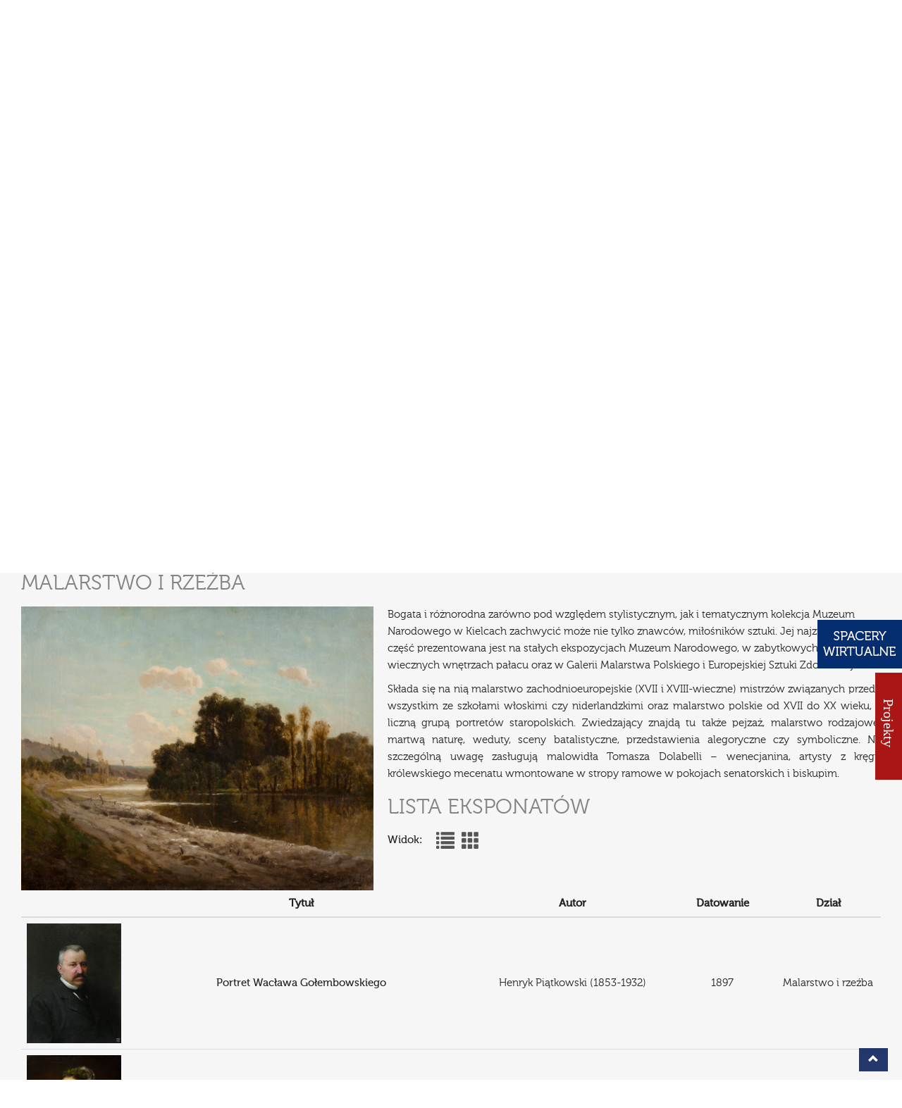

--- FILE ---
content_type: text/html; charset=utf-8
request_url: https://mnki.pl/pl/o_muzeum/zbiory_online/10,malarstwo_i_rzezba/strony/42?s_a=h
body_size: 8422
content:
<!DOCTYPE html>
<html lang="pl-PL">
<head>
<meta charset="utf-8">
<meta http-equiv="X-UA-Compatible" content="IE=edge">
<meta name="viewport" content="width=device-width, initial-scale=1">
<base href="https://mnki.pl/">
<meta name="description" content="Historia placówki, zbiory, wystawy stałe i czasowe, propozycje oświatowe, aktualności, imprezy, galeria, oddziały, dane kontaktowe." />
<meta name="keywords" content="Muzeum, Narodowe,Kielce, wystawy, zbiory, edukacja" />
<meta name="author" content="Producer - strony www, cms, social media, producer.pl">
<link rel="icon" href="images/favicon.ico" type="image/x-icon">
<title>Muzeum Narodowe w Kielcach</title>


<meta property="og:url" content="https://mnki.pl/pl/o_muzeum/zbiory_online/10,malarstwo_i_rzezba/strony/42?s_a=h " />
<meta property="og:type" content="website" />
<meta property="og:title" content="" />
<meta property="og:description" content="" />
<meta property="og:image" content="https://mnki.pl/uploads/zbro_dir/" />


<link href="css/fonts.css" rel="stylesheet">
<link id="main-css" href="css/mnk.css?v=9.1" rel="stylesheet">
<link rel="stylesheet" type="text/css" href="css/print.css" media="print">

<link href='https://fonts.googleapis.com/css?family=Crete+Round:400,400italic&subset=latin,latin-ext' rel='stylesheet' type='text/css'>
<!--[if lt IE 9]>
<script src="https://oss.maxcdn.com/html5shiv/3.7.2/html5shiv.min.js"></script>
<script src="https://oss.maxcdn.com/respond/1.4.2/respond.min.js"></script>
<![endif]-->
<script>document.cookie='resolution='+Math.max(screen.width,screen.height)+'; path=/';</script>
</head>
<body>
<script>
(function(i,s,o,g,r,a,m){i['GoogleAnalyticsObject']=r;i[r]=i[r]||function(){
  (i[r].q=i[r].q||[]).push(arguments)},i[r].l=1*new Date();a=s.createElement(o),
m=s.getElementsByTagName(o)[0];a.async=1;a.src=g;m.parentNode.insertBefore(a,m)
})(window,document,'script','https://www.google-analytics.com/analytics.js','ga');

  ga('create', 'UA-76146136-2', 'auto');
  ga('send', 'pageview');

</script>
<div id="fb-root"></div>
<script>(function(d, s, id) {
  var js, fjs = d.getElementsByTagName(s)[0];
  if (d.getElementById(id)) return;
  js = d.createElement(s); js.id = id;
  js.src = "//connect.facebook.net/pl_PL/sdk.js#xfbml=1&version=v2.6";
  fjs.parentNode.insertBefore(js, fjs);
}(document, 'script', 'facebook-jssdk'));</script>
<header>
    <div class="container">
        <h1 class="top-slogan"></h1>
        <div class="row">
            <div class="col-lg-2 col-md-2 col-xs-2">
                <a href="pl/home" class="logo-link" title="Muzeum Narodowe w Kielcach"><span>Muzeum Narodowe w Kielcach</span></a>
            </div>
            <div class="col-lg-10 col-md-10 col-xs-5" style="positon:relative">
                
                <nav class="navbar navbar-default">
                    <div class="navbar-header">
                        <button type="button" class="navbar-toggle collapsed" data-toggle="collapse" data-target="#bs-example-navbar-collapse-1" aria-expanded="false">
                        <span class="sr-only">Toggle navigation</span>
                        <span class="icon-bar"></span>
                        <span class="icon-bar"></span>
                        <span class="icon-bar"></span>
                        </button>
                    </div>
                    <div class="top-menu collapse navbar-collapse" id="bs-example-navbar-collapse-1" data-hover="dropdown">
                                        <ul class="nav navbar-nav custom-nav">
                    
                        
                        
                                            <li role="presentation" class="active  dropdown">
                            <a data-link="o_muzeum" href="javascript:void(null)" data-id="item-2" class="dropdown-toggle" data-toggle="dropdown" role="button" aria-haspopup="true" aria-expanded="false">O Muzeum</a>
                                                        <table class="dropdown-menu">
                            <tr>
                            <td>
                                                            <a href="pl/o_muzeum/o_nas">O Nas</a>    
                                                                
                                                            <a href="pl/o_muzeum/misja">Misja</a>    
                                                                
                                                            <a href="pl/o_muzeum/projekty">Projekty</a>    
                                                                    </td>
                                                                        <td>
                                                                                                    
                                                            <a class="sub-selected" href="pl/o_muzeum/zbiory_online">Zbiory online</a>    
                                                                
                                                            <a href="pl/o_muzeum/wydawnictwa">Wydawnictwa</a>    
                                                                
                                                            <a href="pl/o_muzeum/biblioteka_muzealna">Biblioteka muzealna</a>    
                                                                    </td>
                                                                        <td>
                                                                                                    
                                                            <a href="pl/o_muzeum/partnerzy">Partnerzy</a>    
                                                                
                                                            <a href="pl/o_muzeum/wynajem_powierzchni">Wynajem powierzchni </a>    
                                                                
                                                            <a href="pl/o_muzeum/mowia_o_nas">MÓWIĄ O NAS</a>    
                                                                    </td>
                                                                                                    
                                                                                    </tr>
                            </table>
                                                    </li>
                                            <li role="presentation" class="">
                            <a data-link="oddzialy" href="pl/oddzialy" data-id="item-3">Oddziały</a>
                                                    </li>
                                            <li role="presentation" class="">
                            <a data-link="aktualnosci" href="pl/aktualnosci" data-id="item-4">Aktualności</a>
                                                    </li>
                                            <li role="presentation" class=" dropdown">
                            <a data-link="dla_zwiedzajacych" href="javascript:void(null)" data-id="item-5" class="dropdown-toggle" data-toggle="dropdown" role="button" aria-haspopup="true" aria-expanded="false">Dla zwiedzających</a>
                                                        <table class="dropdown-menu">
                            <tr>
                            <td>
                                                            <a href="pl/dla_zwiedzajacych/ekspozycje_stale">Wystawy stałe</a>    
                                                                
                                                            <a href="pl/dla_zwiedzajacych/wystawy_czasowe">Wystawy czasowe</a>    
                                                                
                                                            <a href="pl/dla_zwiedzajacych/zapowiedzi_wystaw">Zapowiedzi wystaw</a>    
                                                                    </td>
                                                                        <td>
                                                                                                    
                                                            <a href="pl/dla_zwiedzajacych/galeria_zdjec">Galeria zdjęć</a>    
                                                                
                                                            <a href="pl/dla_zwiedzajacych/bilety_i_godziny_zwiedzania">Bilety i godziny zwiedzania</a>    
                                                                
                                                            <a href="pl/dla_zwiedzajacych/platnosc_przelewem">Płatność przelewem</a>    
                                                                    </td>
                                                                        <td>
                                                                                                    
                                                            <a href="pl/dla_zwiedzajacych/regulamin_zwiedzania">Regulamin zwiedzania</a>    
                                                                
                                                            <a href="pl/dla_zwiedzajacych/zglaszanie_grup">Zgłaszanie grup</a>    
                                                                
                                                            <a href="pl/dla_zwiedzajacych/dostepnosc">Dostępność</a>    
                                                                    </td>
                                                                        <td>
                                                                                                    
                                                            <a href="pl/dla_zwiedzajacych/pokoj_goscinny">Pokój gościnny</a>    
                                                                
                                                            <a href="pl/dla_zwiedzajacych/niebieska_strefa">Niebieska Strefa</a>    
                                                                
                                                            <a href="pl/dla_zwiedzajacych/standardy_ochrony_maloletnich">STANDARDY OCHRONY MAŁOLETNICH</a>    
                                                                    </td>
                                                                                                    
                                                                                    </tr>
                            </table>
                                                    </li>
                                            <li role="presentation" class=" muzeo dropdown">
                            <a data-link="muzeoterapia" href="javascript:void(null)" data-id="item-183" class="dropdown-toggle" data-toggle="dropdown" role="button" aria-haspopup="true" aria-expanded="false" style="background-color:#808080;">Muzeoterapia</a>
                                                        <table class="dropdown-menu">
                            <tr>
                            <td>
                                                            <a href="pl/muzeoterapia/czym_jest_muzeoterapia">Czym jest muzeoterapia</a>    
                                                                
                                                            <a href="pl/muzeoterapia/poprzednie_edycje">Poprzednie edycje</a>    
                                                                
                                                            <a href="pl/muzeoterapia/vii_ogolnopolska_konferencja_naukowa">VII Ogólnopolska Konferencja Naukowa</a>    
                                                                    </td>
                                                                                                    
                                                                                    </tr>
                            </table>
                                                    </li>
                                            <li role="presentation" class=" dropdown">
                            <a data-link="edukacja" href="javascript:void(null)" data-id="item-6" class="dropdown-toggle" data-toggle="dropdown" role="button" aria-haspopup="true" aria-expanded="false">Edukacja</a>
                                                        <table class="dropdown-menu">
                            <tr>
                            <td>
                                                            <a href="pl/edukacja/misja">Misja</a>    
                                                                
                                                            <a href="pl/edukacja/oferta_online">Oferta online</a>    
                                                                
                                                            <a href="pl/edukacja/oferta">Oferta</a>    
                                                                    </td>
                                                                        <td>
                                                                                                    
                                                            <a href="pl/edukacja/cykle_edukacyjne">Cykle edukacyjne</a>    
                                                                
                                                            <a href="pl/edukacja/czytambywamznam">CZYTAM-BYWAM-ZNAM</a>    
                                                                
                                                            <a href="pl/edukacja/quizy">Quizy</a>    
                                                                    </td>
                                                                        <td>
                                                                                                    
                                                            <a href="pl/edukacja/filmy">Filmy</a>    
                                                                
                                                            <a href="pl/edukacja/konkursy">Konkursy</a>    
                                                                
                                                            <a href="pl/edukacja/questy">Questy</a>    
                                                                    </td>
                                                                        <td>
                                                                                                    
                                                            <a href="pl/edukacja/projekty">Projekty</a>    
                                                                
                                                            <a href="pl/edukacja/fotogalerie">Fotogalerie</a>    
                                                                
                                                            <a href="pl/edukacja/standardy_ochrony_maloletnich">STANDARDY OCHRONY MAŁOLETNICH</a>    
                                                                    </td>
                                                                                                    
                                                                                    </tr>
                            </table>
                                                    </li>
                                            <li role="presentation" class="">
                            <a data-link="kontakt" href="pl/kontakt" data-id="item-7">Kontakt</a>
                                                    </li>
                                            
                    </ul>
                                        </div>
                    
                </nav>
            </div>
            <div class="col-controls">
                <p class="top-right-info">
                                        <a href="eng/home" title="English version">EN</a>
                                                            <span>|</span>
                    <span><a href="pl/mapa_strony">Mapa strony</a></span>
                </p>
                <form class="navbar-form" role="search" action="pl/search" method="get">
                    <div class="input-group add-on">
                        <label for="search-key">Szukaj</label>
                        <input type="text" class="form-control" placeholder="" name="search-key" id="search-key">
                        
                        <div class="input-group-btn">
                            <button class="btn btn-default" type="submit"><em class="glyphicon glyphicon-search"><span>Search</span></em></button>
                        </div>
                    </div>
                </form>
            </div>
			<div class="top-ue"><a href="https://mnki.pl/pl/projekty_ue"><img src="images/LogoUE.jpg" alt="Unia Europejska"></a></div>
        </div>
    </div>
</header>
<div id="usab-container">
    <div class="container">
        <div id="mnk-usab">
            <span id="mnk-contrast-container"><a href="javascript:void(null)" id="mnk-contrast" title="Wersja dla niedowidzących"><span>Wersja dla niedowidzących</span></a></span>
            <a href="javascript:void(null)" id="mnk-s1" title="Normalny tekst">a</a>
            <a href="javascript:void(null)" id="mnk-s2" title="Duży tekst">a</a>
            <a href="javascript:void(null)" id="mnk-s3" title="Największy tekst">a</a>
        </div>
    </div>        
</div>

<div id="page-baner">
        <img src="/uploads/page_baners//08e2c305f9ee9d7cc5fb08fd72fbabe1.jpg" alt=""  width="1920" height="480" class="img-responsive">
        <div class="container">
        <div class="mnk-caption">
                    </div>
    </div>
</div>
<div class="main-content">

<div class="container">
    <h2>Zbiory online</h2>
    <div class="page-text ">
        <div class="row">
    <div class="col-md-12 mbot15">
        <div class="zbr-search zbr-search-form">
            <form action="/pl/o_muzeum/zbiory_online/strony/1" method="get">
                <div id="basic-search collapse">
                <div class="input-group">
                    
                    <input class="form-control input-lg search-q basic-search" id="search-q" name="search-q" placeholder="Wyszukaj" required minlength="3" data-rule-required="true" data-msg-required="Pole wymagane" data-msg-email="Please enter a valid email address">
                    <span class="input-group-btn">
                        <button type="submit" name="search-s" id="search-s" class="btn btn-primary btn-search basic-search"><i class="glyphicon glyphicon-search"></i></button>
                    </span>
                </div>
                <button type="button" class="btn btn-primary btn-advanced-search" data-toggle="collapse" data-target="#advanced-search">
                    <span class="glyphicon glyphicon-cog"></span> Wyszukiwanie zaawansowane
                </button>
                </div>
                
                <div id="advanced-search" class="collapse clearfix">
                    <div class="row clearfix">
                        
                        <div class="col-md-4">
                            <div class="form-group">
                                <label for="search-cat">Dział / Oddział:</label>
                                <select class="chosen-select form-control search-adv" multiple name="search-cat[]" id="search-cat" data-placeholder="Wybierz...">
                                                                                                    <option value="5">Archeologia</option>
                                                                    <option value="3">Historia</option>
                                                                    <option value="4">Historia naturalna</option>
                                                                    <option value="10">Malarstwo i rzeźba</option>
                                                                    <option value="14">Muzeum Archeologiczne w Wiślicy</option>
                                                                    <option value="12">Muzeum Stefana Żeromskiego</option>
                                                                    <option value="11">Pałacyk H. Sienkiewicza w Oblęgorku</option>
                                                                    <option value="8">Ryciny</option>
                                                                    <option value="9">Rzemiosło artystyczne</option>
                                                                    <option value="6">Sztuka ludowa</option>
                                                                    <option value="7">Sztuka współczesna</option>
                                                                                                </select>
                            </div>
                        </div>
                 <!--       <div class="col-md-4">
                            <div class="form-group">
                                <label for="search-type">Typ obiektu:</label>
                                <select class="chosen-select form-control search-adv" multiple name="search-type[]" id="search-type" data-placeholder="Wybierz...">
                                                                                                    <option value="18">Dermoplast</option>
                                                                    <option value="11">Dokument</option>
                                                                    <option value="7">Fotografia</option>
                                                                    <option value="24">Grafika</option>
                                                                    <option value="28">Haft</option>
                                                                    <option value="23">Kafel</option>
                                                                    <option value="15">Kowalstwo</option>
                                                                    <option value="25">Matryca graficzna</option>
                                                                    <option value="13">Mebel</option>
                                                                    <option value="8">Militaria</option>
                                                                    <option value="20">Minerał</option>
                                                                    <option value="3">Naczynie</option>
                                                                    <option value="22">Narzędzie </option>
                                                                    <option value="9">Numizmaty</option>
                                                                    <option value="1">Obraz</option>
                                                                    <option value="29">Odznaczenia</option>
                                                                    <option value="21">Ozdoba</option>
                                                                    <option value="16">Płaskorzeźba</option>
                                                                    <option value="6">Rękopis</option>
                                                                    <option value="12">Rysunek</option>
                                                                    <option value="5">Rzeźba</option>
                                                                    <option value="19">Skała</option>
                                                                    <option value="17">Skamieniałość</option>
                                                                    <option value="30">Technika</option>
                                                                    <option value="26">Tkanina</option>
                                                                    <option value="4">Ubiór</option>
                                                                    <option value="10">Varia</option>
                                                                    <option value="14">Wycinanka</option>
                                                                    <option value="27">Zabawka</option>
                                                                    <option value="2">Zabawka ruchoma</option>
                                                                    <option value="31">Zegar</option>
                                                                                                </select>
                            </div>
                        </div>	-->
                        <div class="col-md-4">
                            <div class="form-group">
                                <label for="search-author">Autor:</label>
                                <input type="text" name="search-author" id="search-author" class="form-control search-author search-adv" placeholder="Wpisz autora...">
                            </div>
                        </div>
                    </div>
                    <div class="row">
                        <div class="col-md-6 col-xs-12">
                            <div class="form-group">
                                <label for="search-inw">Nr inwentarza:</label>
                                <input type="text" name="search-inw" id="search-inw" class="form-control search-adv-q" placeholder="Wpisz numer inwentarza...">
                            </div>
                        </div>
                        <div class="col-md-6 col-xs-12">
                            <div class="form-group">
                                <label for="search-adv-q">Słowa kluczowe:</label>
                                <input type="text" name="search-adv-q" id="search-adv-q" class="form-control search-adv-q" placeholder="Wpisz dodatkowe słowa kluczowe...">
                            </div>
                        </div>
                    </div>
                    <button type="submit" name="search-a" class="btn btn-primary btn-advanced search-adv">Wyszukaj eksponat</button>
                </div>
            </form>
        </div>
                <div class="zbr-nav">
            
            <a href="pl/o_muzeum/zbiory_online" class="box-link-blue">Powrót do strony głównej Zbiory online</a>
            
            
                        
        </div>
            </div>
</div>                
        
            
    <div class="row">
                    
        
        
        <div class="col-md-12">
        <div class="zbr-num-list clearfix">
                            <a href="pl/o_muzeum/zbiory_online/10,malarstwo_i_rzezba/strony/42?s_a=wszystkie">wszystkie</a>
                    <a href="pl/o_muzeum/zbiory_online/10,malarstwo_i_rzezba/strony/42?s_a=a">a</a>
                    <a href="pl/o_muzeum/zbiory_online/10,malarstwo_i_rzezba/strony/42?s_a=b">b</a>
                    <a href="pl/o_muzeum/zbiory_online/10,malarstwo_i_rzezba/strony/42?s_a=c">c</a>
                    <a href="pl/o_muzeum/zbiory_online/10,malarstwo_i_rzezba/strony/42?s_a=d">d</a>
                    <a href="pl/o_muzeum/zbiory_online/10,malarstwo_i_rzezba/strony/42?s_a=e">e</a>
                    <a href="pl/o_muzeum/zbiory_online/10,malarstwo_i_rzezba/strony/42?s_a=f">f</a>
                    <a href="pl/o_muzeum/zbiory_online/10,malarstwo_i_rzezba/strony/42?s_a=g">g</a>
                    <a href="pl/o_muzeum/zbiory_online/10,malarstwo_i_rzezba/strony/42?s_a=h" class="selected">h</a>
                    <a href="pl/o_muzeum/zbiory_online/10,malarstwo_i_rzezba/strony/42?s_a=i">i</a>
                    <a href="pl/o_muzeum/zbiory_online/10,malarstwo_i_rzezba/strony/42?s_a=j">j</a>
                    <a href="pl/o_muzeum/zbiory_online/10,malarstwo_i_rzezba/strony/42?s_a=k">k</a>
                    <a href="pl/o_muzeum/zbiory_online/10,malarstwo_i_rzezba/strony/42?s_a=l">l</a>
                    <a href="pl/o_muzeum/zbiory_online/10,malarstwo_i_rzezba/strony/42?s_a=m">m</a>
                    <a href="pl/o_muzeum/zbiory_online/10,malarstwo_i_rzezba/strony/42?s_a=n">n</a>
                    <a href="pl/o_muzeum/zbiory_online/10,malarstwo_i_rzezba/strony/42?s_a=o">o</a>
                    <a href="pl/o_muzeum/zbiory_online/10,malarstwo_i_rzezba/strony/42?s_a=p">p</a>
                    <a href="pl/o_muzeum/zbiory_online/10,malarstwo_i_rzezba/strony/42?s_a=q">q</a>
                    <a href="pl/o_muzeum/zbiory_online/10,malarstwo_i_rzezba/strony/42?s_a=r">r</a>
                    <a href="pl/o_muzeum/zbiory_online/10,malarstwo_i_rzezba/strony/42?s_a=s">s</a>
                    <a href="pl/o_muzeum/zbiory_online/10,malarstwo_i_rzezba/strony/42?s_a=t">t</a>
                    <a href="pl/o_muzeum/zbiory_online/10,malarstwo_i_rzezba/strony/42?s_a=u">u</a>
                    <a href="pl/o_muzeum/zbiory_online/10,malarstwo_i_rzezba/strony/42?s_a=v">v</a>
                    <a href="pl/o_muzeum/zbiory_online/10,malarstwo_i_rzezba/strony/42?s_a=w">w</a>
                    <a href="pl/o_muzeum/zbiory_online/10,malarstwo_i_rzezba/strony/42?s_a=y">y</a>
                    <a href="pl/o_muzeum/zbiory_online/10,malarstwo_i_rzezba/strony/42?s_a=z">z</a>
                        </div>

        <div class="zbr-search-results">
            <h3>Malarstwo i rzeźba</h3>
            <div class="zbr-cat-desc">
                <p><img class="img-left" src="/uploads/webimg/mnki_m_2089.jpg" alt="Szermentowski Pejzaz z rzeka" width="500" height="403" />Bogata i r&oacute;żnorodna zar&oacute;wno pod względem stylistycznym, jak i tematycznym kolekcja Muzeum Narodowego w Kielcach zachwycić może nie tylko znawc&oacute;w, miłośnik&oacute;w sztuki. Jej najznakomitsza część prezentowana jest na stałych ekspozycjach Muzeum Narodowego, w zabytkowych XVII i XVIII wiecznych wnętrzach pałacu oraz w Galerii Malarstwa Polskiego i Europejskiej Sztuki Zdobniczej.</p>
<p style="text-align: justify;">Składa się na nią malarstwo zachodnioeuropejskie (XVII i XVIII-wieczne) mistrz&oacute;w związanych przede wszystkim ze szkołami włoskimi czy niderlandzkimi oraz malarstwo polskie od XVII do XX wieku, z liczną grupą portret&oacute;w staropolskich. Zwiedzający znajdą tu także pejzaż, malarstwo rodzajowe, martwą naturę, weduty, sceny batalistyczne, przedstawienia alegoryczne czy symboliczne. Na szczeg&oacute;lną uwagę zasługują malowidła Tomasza Dolabelli &ndash; wenecjanina, artysty z kręgu kr&oacute;lewskiego mecenatu wmontowane w stropy ramowe w pokojach senatorskich i biskupim.</p>            </div>
                        <h3 class="zbr-list-title">Lista eksponatów</h3>
            
            <div class="zbr-table-view clearfix">
                <strong>Widok:</strong>
                <a href="javascript:void(null)" id="table-list" ><span class="glyphicon glyphicon-list"></span></a>
                <a href="javascript:void(null)" id="table-grid" ><span class="glyphicon glyphicon-th"></span></a>
            </div>
            
            <div id="zbr-table-list">
            <table class="table table-hover">
            <thead>
            <tr>
                <th></th><th>Tytuł</th><th>Autor</th><th>Datowanie</th><th>Dział</th>
            </tr>
            </thead>
                        <tr onclick="location.href='pl/o_muzeum/zbiory_online/10,malarstwo_i_rzezba/pokaz/2784,portret_waclawa_golembowskiego,42?s_a=h'">
                <td width="150"><img src="/uploads/zbro_dir//zbr_image_0_70115900_1675160484.jpg" class="zbr-min"></td>
                <td><strong>Portret Wacława Gołembowskiego</strong></td>
                <td>Henryk Piątkowski (1853-1932)</td>
                <td width="150">1897</td>
                <td width="150">Malarstwo i rzeźba</td>
            </tr>
                        <tr onclick="location.href='pl/o_muzeum/zbiory_online/10,malarstwo_i_rzezba/pokaz/501,portret_zony_w_stroju_slubnym_(anastazja_z_glowackich),42?s_a=h'">
                <td width="150"><img src="/uploads/zbro_dir//zbr_image_0_24833400_1523435597.jpg" class="zbr-min"></td>
                <td><strong>Portret żony w stroju ślubnym (Anastazja z Głowackich)</strong></td>
                <td>Rafał Hadziewicz (1803-1886)</td>
                <td width="150">1835</td>
                <td width="150">Malarstwo i rzeźba</td>
            </tr>
                        <tr onclick="location.href='pl/o_muzeum/zbiory_online/10,malarstwo_i_rzezba/pokaz/602,powrot_ze_zniw,42?s_a=h'">
                <td width="150"><img src="/uploads/zbro_dir//zbr_image_0_74925600_1561367813.jpg" class="zbr-min"></td>
                <td><strong>Powrót ze żniw</strong></td>
                <td>Hipolit Lipiński (1846-1884)</td>
                <td width="150">1872 r.</td>
                <td width="150">Malarstwo i rzeźba</td>
            </tr>
                        <tr onclick="location.href='pl/o_muzeum/zbiory_online/10,malarstwo_i_rzezba/pokaz/1083,przed_zniwami_(krakowskie),42?s_a=h'">
                <td width="150"><img src="/uploads/zbro_dir//zbr_image_0_30874600_1625229080.jpg" class="zbr-min"></td>
                <td><strong>Przed żniwami (Krakowskie)</strong></td>
                <td>Henryk Uziembło (1879-1949)</td>
                <td width="150"> ok.1910 </td>
                <td width="150">Malarstwo i rzeźba</td>
            </tr>
                        <tr onclick="location.href='pl/o_muzeum/zbiory_online/10,malarstwo_i_rzezba/pokaz/503,scena_przed_swiatynia,42?s_a=h'">
                <td width="150"><img src="/uploads/zbro_dir//zbr_image_0_76663000_1523437279.jpg" class="zbr-min"></td>
                <td><strong>Scena przed świątynią </strong></td>
                <td>Rafał Hadziewicz (1803-1886)</td>
                <td width="150">1832 r.</td>
                <td width="150">Malarstwo i rzeźba</td>
            </tr>
                        <tr onclick="location.href='pl/o_muzeum/zbiory_online/10,malarstwo_i_rzezba/pokaz/507,swiety_roch_uzdrawiajacy_chorych,42?s_a=h'">
                <td width="150"><img src="/uploads/zbro_dir//zbr_image_0_89746000_1524643436.jpg" class="zbr-min"></td>
                <td><strong>Święty Roch uzdrawiający chorych</strong></td>
                <td>Rafał Hadziewicz (1803-1886)</td>
                <td width="150">ok. 1854</td>
                <td width="150">Malarstwo i rzeźba</td>
            </tr>
                        </table>
            </div>
            
            <div id="zbr-table-grid" >
            <table class="table">
            <tr>
                            <td rel="0">
                <a href="pl/o_muzeum/zbiory_online/10,malarstwo_i_rzezba/pokaz/2784,portret_waclawa_golembowskiego,42?s_a=h">
                <img src="/uploads/zbro_dir//zbr_image_0_70115900_1675160484.jpg" class="zbr-min">
                <p>
                    <strong>Portret Wacława Gołembowskiego</strong><br>
                    Henryk Piątkowski (1853-1932)                </p>
                <p class="text-center blue">Malarstwo i rzeźba</p>
                </a>
                </td>
                                                
                            <td rel="1">
                <a href="pl/o_muzeum/zbiory_online/10,malarstwo_i_rzezba/pokaz/501,portret_zony_w_stroju_slubnym_(anastazja_z_glowackich),42?s_a=h">
                <img src="/uploads/zbro_dir//zbr_image_0_24833400_1523435597.jpg" class="zbr-min">
                <p>
                    <strong>Portret żony w stroju ślubnym (Anastazja z Głowackich)</strong><br>
                    Rafał Hadziewicz (1803-1886)                </p>
                <p class="text-center blue">Malarstwo i rzeźba</p>
                </a>
                </td>
                                                
                            <td rel="2">
                <a href="pl/o_muzeum/zbiory_online/10,malarstwo_i_rzezba/pokaz/602,powrot_ze_zniw,42?s_a=h">
                <img src="/uploads/zbro_dir//zbr_image_0_74925600_1561367813.jpg" class="zbr-min">
                <p>
                    <strong>Powrót ze żniw</strong><br>
                    Hipolit Lipiński (1846-1884)                </p>
                <p class="text-center blue">Malarstwo i rzeźba</p>
                </a>
                </td>
                                                
                            <td rel="3">
                <a href="pl/o_muzeum/zbiory_online/10,malarstwo_i_rzezba/pokaz/1083,przed_zniwami_(krakowskie),42?s_a=h">
                <img src="/uploads/zbro_dir//zbr_image_0_30874600_1625229080.jpg" class="zbr-min">
                <p>
                    <strong>Przed żniwami (Krakowskie)</strong><br>
                    Henryk Uziembło (1879-1949)                </p>
                <p class="text-center blue">Malarstwo i rzeźba</p>
                </a>
                </td>
                </tr>                <tr>                
                            <td rel="4">
                <a href="pl/o_muzeum/zbiory_online/10,malarstwo_i_rzezba/pokaz/503,scena_przed_swiatynia,42?s_a=h">
                <img src="/uploads/zbro_dir//zbr_image_0_76663000_1523437279.jpg" class="zbr-min">
                <p>
                    <strong>Scena przed świątynią </strong><br>
                    Rafał Hadziewicz (1803-1886)                </p>
                <p class="text-center blue">Malarstwo i rzeźba</p>
                </a>
                </td>
                                                
                            <td rel="5">
                <a href="pl/o_muzeum/zbiory_online/10,malarstwo_i_rzezba/pokaz/507,swiety_roch_uzdrawiajacy_chorych,42?s_a=h">
                <img src="/uploads/zbro_dir//zbr_image_0_89746000_1524643436.jpg" class="zbr-min">
                <p>
                    <strong>Święty Roch uzdrawiający chorych</strong><br>
                    Rafał Hadziewicz (1803-1886)                </p>
                <p class="text-center blue">Malarstwo i rzeźba</p>
                </a>
                </td>
                </tr>                                
                        </table>
            </div>
            
            
            <div class="text-center"><nav> 
    <ul class="pagination pagination-lg">
        
            <li class="previous"><a href="pl/o_muzeum/zbiory_online/10,malarstwo_i_rzezba/strony/1?s_a=h"><span class="glyphicon glyphicon-menu-left"></span></a></li>
        
        

                         <li><a href="pl/o_muzeum/zbiory_online/10,malarstwo_i_rzezba/strony/1?s_a=h">1</a></li>  
                                 <li class="active"><span>2 <span class="sr-only">2</span></span>
            
    
    </ul>
</nav>
</div>
                    </div>
        <p class="text-left"><a href="pl/o_muzeum/zbiory_online" class="btn btn-back"><span class="glyphicon glyphicon-chevron-left"></span> Powrót</a></p>
    </div>
        
        
        </div>
            
            
            
        
    </div>
    
</div>
﻿</div>
<div id="ue" style="display:none;">
    <div class="container">
        <div class="row">
            <div class="col-xs-12 col-md-6 col-sm-6 text-left">
                <a href="/pl/o_muzeum/projekty"><img src="/images/fundusze_ue_iis.png" alt="" width="260" height="90" style="max-width:100%; height:auto"></a>
            </div>
			<!--<div class="col-xs-12 col-md-4 col-sm-4 text-center"  style="height:90px;line-height:90px;">
                <a href="http://mnki.pl/pl/o_muzeum/projekty"><img src="http://mnki.pl/images/rzeczpospolita_polska_1.png" alt="" width="257" height="60" style="max-width:100%; height:auto"></a>
            </div>-->
            <div class="col-xs-12 col-md-6 col-sm-6 text-right"  style="height:90px;line-height:90px;">
                <a href="/pl/o_muzeum/projekty"><img src="/images/ue_fs.png" alt="" width="260" height="85" style="max-width:100%; height:auto"></a>
            </div>
        </div>
       
    </div>
</div>
<footer class="footer">
    
    <div class="container footer-container">
        <div class="row">
            
            <div class="col-md-7 col-sm-12">
                        <ul class="bottom-menu">
                            <li class="first-item"><a href="pl/polityka_prywatnosci">Polityka prywatności</a></li>
                            <li><a href="pl/rodo">RODO</a></li>
                            <li><a href="pl/deklaracja_dostepnosci">Deklaracja Dostępności</a></li>
                            <li><a href="pl/oferty_pracy">Oferty pracy</a></li>
                            <li><a href="pl/zamowienia_publiczne">Zamówienia publiczne</a></li>
                            <li><a href="https://bip.mnki.pl/" target="_blank"><img src="images/bip-logo.png" alt="BIP" width="29" height="31"></a></li>
            </ul>
                        </div>
            
            <div class="col-md-3 col-sm-6 col-xs-12">
                                <p>Zapisz się na<br> nasz <span class="blue">Newsletter</span></p>
                				<p class="mtop20">
					<a href="pl/newsletter" class="btn-search">Zapisz się</a>
				</p>
                
            </div>
            
            <div class="col-md-2 col-sm-6 col-xs-12">
                <div class="social-col">
                    <p>Zobacz także nasz profil</p>
                    <div class="footer-social">
                        <a href="https://www.facebook.com/mnkipl" title="Muzeum Narodowe w Kielcach na Facebooku" class="bot-fb" target="_blank"><span>Muzeum Narodowe w Kielcach na Facebooku</span></a>
                        <a href="https://www.youtube.com/channel/UCU2OhR0gbYEZX5QKTMjhaxQ" title="Kanał Youtube Muzeum Narodowego w Kielcach" target="_blank"><span>Kanał Youtube Muzeum Narodowego w Kielcach</span></a>
                        <a href="https://www.instagram.com/nationalmuseuminkielce/" title="Instagram Muzeum Narodowego w Kielcach" target="_blank"><span>Instagram Muzeum Narodowego w Kielcach</span></a>
                    </div>
                </div>
            </div>
        </div>
        <div class="row">
            <div class="col-md-12">
            <p class="copy">
                &copy; Muzeum Narodowe w Kielcach                <span>Realizacja</span>
                <a href="http://www.producer.pl" target="_blank" title="Producer">Producer</a>
            </p>
            </div>
        </div>
    
    </div>
    
</footer>
<div id="single-image">
    <div class="modal fade" id="imagemodal" tabindex="-1" role="dialog"  aria-labelled-by="myModalLabel" aria-hidden="true">
    <div class="modal-dialog" data-dismiss="modal">
        <div class="modal-content">
            <!--<div class="modal-header">
                <button type="button" class="close" data-dismiss="modal"><span aria-hidden="true">&times;</span><span class="sr-only">Zamknij</span></button>
            </div>-->
            <div class="modal-body">
                <img src="" class="imagepreview img-responsive" style="" alt="Duże zdjęcie">
            </div> 
        </div>
    </div>
    </div>
    </div>
<span id="top-link-block" class="hidden">
    <a href="javascript:void(null)" class="well well-sm" onclick="$('html,body').animate({scrollTop:0},'slow');return false;">
        <em class="glyphicon glyphicon-chevron-up"><span>Do góry</span></em>
    </a>
</span>
<div class="slide-out-div">
    <a class="handle" href="pl/oddzialy"><span>&nbsp&nbsp&nbsp&nbsp&nbspProjekty &nbsp&nbsp&nbsp&nbsp&nbsp&nbsp</span></a>
	    <div>
        <p><a href="/pl/o_muzeum/projekt_feniks" style="color:"></a></p>
        <a href="/pl/o_muzeum/projekt_feniks"><img src="/uploads/proj_dir/e01e7e1d46cfa97526feaaf160b0746a.png" alt="" width="177" height="62"></a>
    </div>
	    <div>
        <p><a href="https://mnki.pl/pl/o_muzeum/projekty_poiis" style="color:"></a></p>
        <a href="https://mnki.pl/pl/o_muzeum/projekty_poiis"><img src="/uploads/proj_dir/585286ccc2daf4c95f2907652889fd94.png" alt="" width="177" height="62"></a>
    </div>
	    <div>
        <p><a href="https://mnki.pl/pl/o_muzeum/projekty/projekty_mkidn" style="color:"></a></p>
        <a href="https://mnki.pl/pl/o_muzeum/projekty/projekty_mkidn"><img src="/uploads/proj_dir/1b5e033deaef4beb0fe928801f3e822b.png" alt="" width="177" height="62"></a>
    </div>
	    <div>
        <p><a href="https://mnki.pl/pl/o_muzeum/ferc" style="color:"></a></p>
        <a href="https://mnki.pl/pl/o_muzeum/ferc"><img src="/uploads/proj_dir/fd958b280071f50500bcfd8ec8305c75.png" alt="" width="177" height="62"></a>
    </div>
	</div>
<div class="home-top-button">
	<a href="https://mnki.pl/pl/dla_zwiedzajacych/wirtualne_spacery_mnki/" target="_blank"><img src="images/spacery_wirtualne.jpg" alt="Wirtualne spacery"></a>
</div>
<div class="home-right-button" style="display:none;">
	<a href="pl/o_muzeum/projekty/projekty_mkidn"><img src="images/projekty.png" alt="Projekty"></a>
</div>

<script src="js/moment.min.js"></script>
<script src="https://ajax.googleapis.com/ajax/libs/jquery/1.11.2/jquery.min.js"></script>
<script src="js/bootstrap-dropdownhover.min.js"></script>

<script src="js/scripts2.js"></script>
<script type="text/javascript">$('#mnk-contrast').click(function() {if($('#main-css').attr('href') == 'css/mnk.css?v=9.1') {Cookies.set('yellow-ctr-main', 'true', { expires: 7});window.location.href=window.location.href;} else {Cookies.remove('yellow-ctr-main');window.location.href=window.location.href;}});</script>




<script src="js/mnk_zbr.js"></script>


<script type="text/javascript">$(window).load(function() { scroll_to_elem('e','h3');  });</script>




</body>
</html>